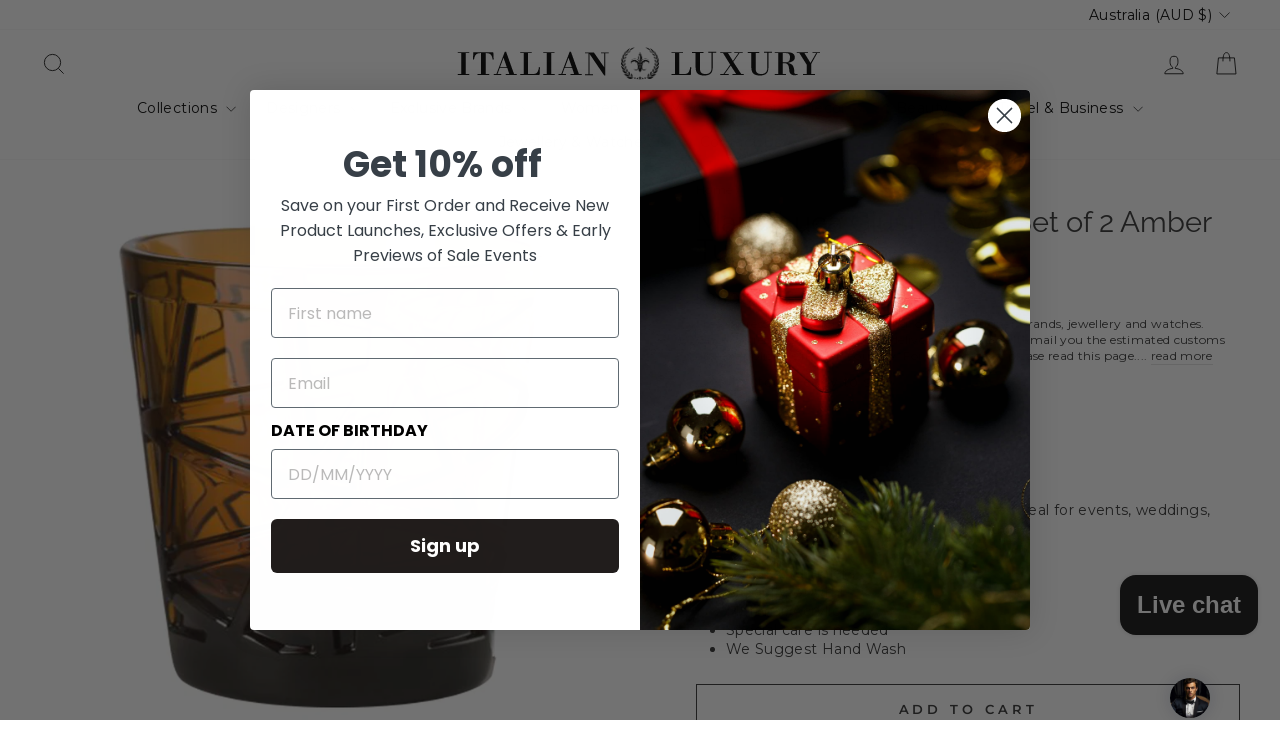

--- FILE ---
content_type: text/html; charset=utf-8
request_url: https://www.italianluxurygroup.com.au/recommendations/products?section_id=template--18637828587760__product-recommendations&product_id=6641696669873&limit=5
body_size: 1167
content:
<div id="shopify-section-template--18637828587760__product-recommendations" class="shopify-section"><product-recommendations
  id="Recommendations-template--18637828587760__product-recommendations"
  data-section-id="template--18637828587760__product-recommendations"
  data-section-type="product-recommendations"
  data-enable="true"
  data-product-id="6641696669873"
  data-intent="related"
  data-url="/recommendations/products?section_id=template--18637828587760__product-recommendations&product_id=6641696669873&limit=5"
  data-limit="5">

  <div
    data-section-id="6641696669873"
    data-subsection
    data-section-type="collection-grid"
    class="index-section">
    <div class="page-width">
      <header class="section-header">
        <h3 class="section-header__title">
          You may also like
        </h3>
      </header>
    </div>

    <div class="page-width page-width--flush-small">
      <div class="grid-overflow-wrapper"><div class="product-recommendations-placeholder">
            
            <div class="grid grid--uniform visually-invisible" aria-hidden="true">
<div class="grid__item grid-product small--one-half medium-up--one-quarter " data-aos="row-of-4" data-product-handle="mario-luca-giusti-david-tumbler-amber" data-product-id="6641696669873">
  <div class="grid-product__content"><div class="grid__item-image-wrapper">
      <div class="grid-product__image-mask"><div
            class="grid__image-ratio grid__image-ratio--square">



<image-element data-aos="image-fade-in" data-aos-offset="150">


  
<img src="//www.italianluxurygroup.com.au/cdn/shop/files/brand-tumbler-mario-luca-giusti-david-set-of-2-amber-tumblers-8057014541458-h-bik-vie8-28668283584689.jpg?v=1737934746&amp;width=1080" alt="Mario Luca Giusti Tumbler Mario Luca Giusti David Set of 2 Amber Tumblers Brand" srcset="//www.italianluxurygroup.com.au/cdn/shop/files/brand-tumbler-mario-luca-giusti-david-set-of-2-amber-tumblers-8057014541458-h-bik-vie8-28668283584689.jpg?v=1737934746&amp;width=360 360w, //www.italianluxurygroup.com.au/cdn/shop/files/brand-tumbler-mario-luca-giusti-david-set-of-2-amber-tumblers-8057014541458-h-bik-vie8-28668283584689.jpg?v=1737934746&amp;width=540 540w, //www.italianluxurygroup.com.au/cdn/shop/files/brand-tumbler-mario-luca-giusti-david-set-of-2-amber-tumblers-8057014541458-h-bik-vie8-28668283584689.jpg?v=1737934746&amp;width=720 720w, //www.italianluxurygroup.com.au/cdn/shop/files/brand-tumbler-mario-luca-giusti-david-set-of-2-amber-tumblers-8057014541458-h-bik-vie8-28668283584689.jpg?v=1737934746&amp;width=900 900w, //www.italianluxurygroup.com.au/cdn/shop/files/brand-tumbler-mario-luca-giusti-david-set-of-2-amber-tumblers-8057014541458-h-bik-vie8-28668283584689.jpg?v=1737934746&amp;width=1080 1080w" width="1080" height="1080.0" loading="lazy" class=" grid__image-contain image-style--
 image-element" sizes="(min-width: 769px) 25vw, 50vw">
  


</image-element>
</div><div class="grid-product__secondary-image small--hide">



<image-element data-aos="image-fade-in" data-aos-offset="150">


  
<img src="//www.italianluxurygroup.com.au/cdn/shop/files/brand-tumblers-mario-luca-giusti-david-set-of-2-amber-tumblers-8057014541458-h-bik-vie8-43707158528240.png?v=1737934747&amp;width=1000" alt="Mario Luca Giusti Tumblers Mario Luca Giusti David Set of 2 Amber Tumblers Brand" srcset="//www.italianluxurygroup.com.au/cdn/shop/files/brand-tumblers-mario-luca-giusti-david-set-of-2-amber-tumblers-8057014541458-h-bik-vie8-43707158528240.png?v=1737934747&amp;width=360 360w, //www.italianluxurygroup.com.au/cdn/shop/files/brand-tumblers-mario-luca-giusti-david-set-of-2-amber-tumblers-8057014541458-h-bik-vie8-43707158528240.png?v=1737934747&amp;width=540 540w, //www.italianluxurygroup.com.au/cdn/shop/files/brand-tumblers-mario-luca-giusti-david-set-of-2-amber-tumblers-8057014541458-h-bik-vie8-43707158528240.png?v=1737934747&amp;width=720 720w, //www.italianluxurygroup.com.au/cdn/shop/files/brand-tumblers-mario-luca-giusti-david-set-of-2-amber-tumblers-8057014541458-h-bik-vie8-43707158528240.png?v=1737934747&amp;width=1000 1000w" width="1000" height="1000.0" loading="lazy" class="image-style--
 image-element" sizes="(min-width: 769px) 25vw, 50vw">
  


</image-element>
</div></div>

      <a href="/products/mario-luca-giusti-david-tumbler-amber" class="grid-product__link">
        <div class="grid-product__meta">
          <div class="grid-product__title grid-product__title--body">Mario Luca Giusti David Set of 2 Amber Tumblers</div><div class="grid-product__price">$96.00
</div></div>
      </a>
    </div>
  </div></div>
</div>
          </div><div class="product-recommendations page-width">
            <div class="grid grid--uniform" data-aos="overflow__animation">

<div class="grid__item grid-product small--one-half medium-up--one-third " data-aos="row-of-3" data-product-handle="mario-luca-giusti-david-tumbler-clear" data-product-id="6641682612401">
  <div class="grid-product__content"><div class="grid__item-image-wrapper">
      <div class="grid-product__image-mask"><div
            class="grid__image-ratio grid__image-ratio--square">



<image-element data-aos="image-fade-in" data-aos-offset="150">


  
<img src="//www.italianluxurygroup.com.au/cdn/shop/files/brand-tumbler-mario-luca-giusti-david-set-of-2-clear-tumblers-8057014541472-h-bik-vie1-28668287418545.jpg?v=1737934752&amp;width=1080" alt="Mario Luca Giusti Tumbler Mario Luca Giusti David Set of 2 Clear Tumblers Brand" srcset="//www.italianluxurygroup.com.au/cdn/shop/files/brand-tumbler-mario-luca-giusti-david-set-of-2-clear-tumblers-8057014541472-h-bik-vie1-28668287418545.jpg?v=1737934752&amp;width=360 360w, //www.italianluxurygroup.com.au/cdn/shop/files/brand-tumbler-mario-luca-giusti-david-set-of-2-clear-tumblers-8057014541472-h-bik-vie1-28668287418545.jpg?v=1737934752&amp;width=540 540w, //www.italianluxurygroup.com.au/cdn/shop/files/brand-tumbler-mario-luca-giusti-david-set-of-2-clear-tumblers-8057014541472-h-bik-vie1-28668287418545.jpg?v=1737934752&amp;width=720 720w, //www.italianluxurygroup.com.au/cdn/shop/files/brand-tumbler-mario-luca-giusti-david-set-of-2-clear-tumblers-8057014541472-h-bik-vie1-28668287418545.jpg?v=1737934752&amp;width=900 900w, //www.italianluxurygroup.com.au/cdn/shop/files/brand-tumbler-mario-luca-giusti-david-set-of-2-clear-tumblers-8057014541472-h-bik-vie1-28668287418545.jpg?v=1737934752&amp;width=1080 1080w" width="1080" height="1080.0" loading="lazy" class=" grid__image-contain image-style--
 image-element" sizes="(min-width: 769px) 33vw, 39vw">
  


</image-element>
</div><div class="grid-product__secondary-image small--hide">



<image-element data-aos="image-fade-in" data-aos-offset="150">


  
<img src="//www.italianluxurygroup.com.au/cdn/shop/files/brand-tumblers-mario-luca-giusti-david-set-of-2-clear-tumblers-8057014541472-h-bik-vie1-43707194245360.png?v=1737934753&amp;width=1000" alt="Mario Luca Giusti Tumblers Mario Luca Giusti David Set of 2 Clear Tumblers Brand" srcset="//www.italianluxurygroup.com.au/cdn/shop/files/brand-tumblers-mario-luca-giusti-david-set-of-2-clear-tumblers-8057014541472-h-bik-vie1-43707194245360.png?v=1737934753&amp;width=360 360w, //www.italianluxurygroup.com.au/cdn/shop/files/brand-tumblers-mario-luca-giusti-david-set-of-2-clear-tumblers-8057014541472-h-bik-vie1-43707194245360.png?v=1737934753&amp;width=540 540w, //www.italianluxurygroup.com.au/cdn/shop/files/brand-tumblers-mario-luca-giusti-david-set-of-2-clear-tumblers-8057014541472-h-bik-vie1-43707194245360.png?v=1737934753&amp;width=720 720w, //www.italianluxurygroup.com.au/cdn/shop/files/brand-tumblers-mario-luca-giusti-david-set-of-2-clear-tumblers-8057014541472-h-bik-vie1-43707194245360.png?v=1737934753&amp;width=1000 1000w" width="1000" height="1000.0" loading="lazy" class="image-style--
 image-element" sizes="(min-width: 769px) 33vw, 39vw">
  


</image-element>
</div></div>

      <a href="/products/mario-luca-giusti-david-tumbler-clear?pr_prod_strat=e5_desc&pr_rec_id=5a20aad82&pr_rec_pid=6641682612401&pr_ref_pid=6641696669873&pr_seq=uniform" class="grid-product__link">
        <div class="grid-product__meta">
          <div class="grid-product__title grid-product__title--body">Mario Luca Giusti David Set of 2 Clear Tumblers</div><div class="grid-product__price">$96.00
</div></div>
      </a>
    </div>
  </div></div>


<div class="grid__item grid-product small--one-half medium-up--one-third " data-aos="row-of-3" data-product-handle="copy-of-mario-luca-giusti-david-tumbler-grey" data-product-id="6641694769329">
  <div class="grid-product__content"><div class="grid__item-image-wrapper">
      <div class="grid-product__image-mask"><div
            class="grid__image-ratio grid__image-ratio--square">



<image-element data-aos="image-fade-in" data-aos-offset="150">


  
<img src="//www.italianluxurygroup.com.au/cdn/shop/files/brand-tumbler-mario-luca-giusti-david-set-of-2-grey-tumblers-8057014541496-h-bik-vie5-28668296855729.jpg?v=1737934749&amp;width=1080" alt="Mario Luca Giusti Tumbler Mario Luca Giusti David  Set of 2 Grey Tumblers Brand" srcset="//www.italianluxurygroup.com.au/cdn/shop/files/brand-tumbler-mario-luca-giusti-david-set-of-2-grey-tumblers-8057014541496-h-bik-vie5-28668296855729.jpg?v=1737934749&amp;width=360 360w, //www.italianluxurygroup.com.au/cdn/shop/files/brand-tumbler-mario-luca-giusti-david-set-of-2-grey-tumblers-8057014541496-h-bik-vie5-28668296855729.jpg?v=1737934749&amp;width=540 540w, //www.italianluxurygroup.com.au/cdn/shop/files/brand-tumbler-mario-luca-giusti-david-set-of-2-grey-tumblers-8057014541496-h-bik-vie5-28668296855729.jpg?v=1737934749&amp;width=720 720w, //www.italianluxurygroup.com.au/cdn/shop/files/brand-tumbler-mario-luca-giusti-david-set-of-2-grey-tumblers-8057014541496-h-bik-vie5-28668296855729.jpg?v=1737934749&amp;width=900 900w, //www.italianluxurygroup.com.au/cdn/shop/files/brand-tumbler-mario-luca-giusti-david-set-of-2-grey-tumblers-8057014541496-h-bik-vie5-28668296855729.jpg?v=1737934749&amp;width=1080 1080w" width="1080" height="1080.0" loading="lazy" class=" grid__image-contain image-style--
 image-element" sizes="(min-width: 769px) 33vw, 39vw">
  


</image-element>
</div><div class="grid-product__secondary-image small--hide">



<image-element data-aos="image-fade-in" data-aos-offset="150">


  
<img src="//www.italianluxurygroup.com.au/cdn/shop/files/brand-tumblers-mario-luca-giusti-david-set-of-2-grey-tumblers-8057014541496-h-bik-vie5-43707052851440.png?v=1737934749&amp;width=1000" alt="Mario Luca Giusti Tumblers Mario Luca Giusti David  Set of 2 Grey Tumblers Brand" srcset="//www.italianluxurygroup.com.au/cdn/shop/files/brand-tumblers-mario-luca-giusti-david-set-of-2-grey-tumblers-8057014541496-h-bik-vie5-43707052851440.png?v=1737934749&amp;width=360 360w, //www.italianluxurygroup.com.au/cdn/shop/files/brand-tumblers-mario-luca-giusti-david-set-of-2-grey-tumblers-8057014541496-h-bik-vie5-43707052851440.png?v=1737934749&amp;width=540 540w, //www.italianluxurygroup.com.au/cdn/shop/files/brand-tumblers-mario-luca-giusti-david-set-of-2-grey-tumblers-8057014541496-h-bik-vie5-43707052851440.png?v=1737934749&amp;width=720 720w, //www.italianluxurygroup.com.au/cdn/shop/files/brand-tumblers-mario-luca-giusti-david-set-of-2-grey-tumblers-8057014541496-h-bik-vie5-43707052851440.png?v=1737934749&amp;width=1000 1000w" width="1000" height="1000.0" loading="lazy" class="image-style--
 image-element" sizes="(min-width: 769px) 33vw, 39vw">
  


</image-element>
</div></div>

      <a href="/products/copy-of-mario-luca-giusti-david-tumbler-grey?pr_prod_strat=e5_desc&pr_rec_id=5a20aad82&pr_rec_pid=6641694769329&pr_ref_pid=6641696669873&pr_seq=uniform" class="grid-product__link">
        <div class="grid-product__meta">
          <div class="grid-product__title grid-product__title--body">Mario Luca Giusti David  Set of 2 Grey Tumblers</div><div class="grid-product__price">$96.00
</div></div>
      </a>
    </div>
  </div></div>


<div class="grid__item grid-product small--one-half medium-up--one-third " data-aos="row-of-3" data-product-handle="mario-luca-giusti-david-tumbler-ruby" data-product-id="6641674387633">
  <div class="grid-product__content"><div class="grid__item-image-wrapper">
      <div class="grid-product__image-mask"><div
            class="grid__image-ratio grid__image-ratio--square">



<image-element data-aos="image-fade-in" data-aos-offset="150">


  
<img src="//www.italianluxurygroup.com.au/cdn/shop/files/brand-tumbler-mario-luca-giusti-david-set-of-2-ruby-tumblers-8057014541502-h-bik-vie2-28668304031921.jpg?v=1737934756&amp;width=1080" alt="Mario Luca Giusti Tumbler Mario Luca Giusti David Set of 2 Ruby Tumblers Brand" srcset="//www.italianluxurygroup.com.au/cdn/shop/files/brand-tumbler-mario-luca-giusti-david-set-of-2-ruby-tumblers-8057014541502-h-bik-vie2-28668304031921.jpg?v=1737934756&amp;width=360 360w, //www.italianluxurygroup.com.au/cdn/shop/files/brand-tumbler-mario-luca-giusti-david-set-of-2-ruby-tumblers-8057014541502-h-bik-vie2-28668304031921.jpg?v=1737934756&amp;width=540 540w, //www.italianluxurygroup.com.au/cdn/shop/files/brand-tumbler-mario-luca-giusti-david-set-of-2-ruby-tumblers-8057014541502-h-bik-vie2-28668304031921.jpg?v=1737934756&amp;width=720 720w, //www.italianluxurygroup.com.au/cdn/shop/files/brand-tumbler-mario-luca-giusti-david-set-of-2-ruby-tumblers-8057014541502-h-bik-vie2-28668304031921.jpg?v=1737934756&amp;width=900 900w, //www.italianluxurygroup.com.au/cdn/shop/files/brand-tumbler-mario-luca-giusti-david-set-of-2-ruby-tumblers-8057014541502-h-bik-vie2-28668304031921.jpg?v=1737934756&amp;width=1080 1080w" width="1080" height="1080.0" loading="lazy" class=" grid__image-contain image-style--
 image-element" sizes="(min-width: 769px) 33vw, 39vw">
  


</image-element>
</div><div class="grid-product__secondary-image small--hide">



<image-element data-aos="image-fade-in" data-aos-offset="150">


  
<img src="//www.italianluxurygroup.com.au/cdn/shop/files/brand-tumblers-mario-luca-giusti-david-set-of-2-ruby-tumblers-8057014541502-h-bik-vie2-43707454226672.png?v=1737934756&amp;width=1000" alt="Mario Luca Giusti Tumblers Mario Luca Giusti David Set of 2 Ruby Tumblers Brand" srcset="//www.italianluxurygroup.com.au/cdn/shop/files/brand-tumblers-mario-luca-giusti-david-set-of-2-ruby-tumblers-8057014541502-h-bik-vie2-43707454226672.png?v=1737934756&amp;width=360 360w, //www.italianluxurygroup.com.au/cdn/shop/files/brand-tumblers-mario-luca-giusti-david-set-of-2-ruby-tumblers-8057014541502-h-bik-vie2-43707454226672.png?v=1737934756&amp;width=540 540w, //www.italianluxurygroup.com.au/cdn/shop/files/brand-tumblers-mario-luca-giusti-david-set-of-2-ruby-tumblers-8057014541502-h-bik-vie2-43707454226672.png?v=1737934756&amp;width=720 720w, //www.italianluxurygroup.com.au/cdn/shop/files/brand-tumblers-mario-luca-giusti-david-set-of-2-ruby-tumblers-8057014541502-h-bik-vie2-43707454226672.png?v=1737934756&amp;width=1000 1000w" width="1000" height="1000.0" loading="lazy" class="image-style--
 image-element" sizes="(min-width: 769px) 33vw, 39vw">
  


</image-element>
</div></div>

      <a href="/products/mario-luca-giusti-david-tumbler-ruby?pr_prod_strat=e5_desc&pr_rec_id=5a20aad82&pr_rec_pid=6641674387633&pr_ref_pid=6641696669873&pr_seq=uniform" class="grid-product__link">
        <div class="grid-product__meta">
          <div class="grid-product__title grid-product__title--body">Mario Luca Giusti David Set of 2 Ruby Tumblers</div><div class="grid-product__price">$96.00
</div></div>
      </a>
    </div>
  </div></div>


<div class="grid__item grid-product small--one-half medium-up--one-third " data-aos="row-of-3" data-product-handle="mario-luca-giusti-david-tumbler-royal-blue" data-product-id="6641698341041">
  <div class="grid-product__content"><div class="grid__item-image-wrapper">
      <div class="grid-product__image-mask"><div
            class="grid__image-ratio grid__image-ratio--square">



<image-element data-aos="image-fade-in" data-aos-offset="150">


  
<img src="//www.italianluxurygroup.com.au/cdn/shop/files/brand-tumbler-mario-luca-giusti-david-set-of-2-royal-blue-tumblers-8057014541465-h-bik-vie3-28668301082801.jpg?v=1737934744&amp;width=1080" alt="Mario Luca Giusti Tumbler Mario Luca Giusti David Set of 2 Royal Blue Tumblers Brand" srcset="//www.italianluxurygroup.com.au/cdn/shop/files/brand-tumbler-mario-luca-giusti-david-set-of-2-royal-blue-tumblers-8057014541465-h-bik-vie3-28668301082801.jpg?v=1737934744&amp;width=360 360w, //www.italianluxurygroup.com.au/cdn/shop/files/brand-tumbler-mario-luca-giusti-david-set-of-2-royal-blue-tumblers-8057014541465-h-bik-vie3-28668301082801.jpg?v=1737934744&amp;width=540 540w, //www.italianluxurygroup.com.au/cdn/shop/files/brand-tumbler-mario-luca-giusti-david-set-of-2-royal-blue-tumblers-8057014541465-h-bik-vie3-28668301082801.jpg?v=1737934744&amp;width=720 720w, //www.italianluxurygroup.com.au/cdn/shop/files/brand-tumbler-mario-luca-giusti-david-set-of-2-royal-blue-tumblers-8057014541465-h-bik-vie3-28668301082801.jpg?v=1737934744&amp;width=900 900w, //www.italianluxurygroup.com.au/cdn/shop/files/brand-tumbler-mario-luca-giusti-david-set-of-2-royal-blue-tumblers-8057014541465-h-bik-vie3-28668301082801.jpg?v=1737934744&amp;width=1080 1080w" width="1080" height="1080.0" loading="lazy" class=" grid__image-contain image-style--
 image-element" sizes="(min-width: 769px) 33vw, 39vw">
  


</image-element>
</div><div class="grid-product__secondary-image small--hide">



<image-element data-aos="image-fade-in" data-aos-offset="150">


  
<img src="//www.italianluxurygroup.com.au/cdn/shop/files/brand-tumblers-mario-luca-giusti-david-set-of-2-royal-blue-tumblers-8057014541465-h-bik-vie3-43707436171504.png?v=1737934744&amp;width=1000" alt="Mario Luca Giusti Tumblers Mario Luca Giusti David Set of 2 Royal Blue Tumblers Brand" srcset="//www.italianluxurygroup.com.au/cdn/shop/files/brand-tumblers-mario-luca-giusti-david-set-of-2-royal-blue-tumblers-8057014541465-h-bik-vie3-43707436171504.png?v=1737934744&amp;width=360 360w, //www.italianluxurygroup.com.au/cdn/shop/files/brand-tumblers-mario-luca-giusti-david-set-of-2-royal-blue-tumblers-8057014541465-h-bik-vie3-43707436171504.png?v=1737934744&amp;width=540 540w, //www.italianluxurygroup.com.au/cdn/shop/files/brand-tumblers-mario-luca-giusti-david-set-of-2-royal-blue-tumblers-8057014541465-h-bik-vie3-43707436171504.png?v=1737934744&amp;width=720 720w, //www.italianluxurygroup.com.au/cdn/shop/files/brand-tumblers-mario-luca-giusti-david-set-of-2-royal-blue-tumblers-8057014541465-h-bik-vie3-43707436171504.png?v=1737934744&amp;width=1000 1000w" width="1000" height="1000.0" loading="lazy" class="image-style--
 image-element" sizes="(min-width: 769px) 33vw, 39vw">
  


</image-element>
</div></div>

      <a href="/products/mario-luca-giusti-david-tumbler-royal-blue?pr_prod_strat=e5_desc&pr_rec_id=5a20aad82&pr_rec_pid=6641698341041&pr_ref_pid=6641696669873&pr_seq=uniform" class="grid-product__link">
        <div class="grid-product__meta">
          <div class="grid-product__title grid-product__title--body">Mario Luca Giusti David Set of 2 Royal Blue Tumblers</div><div class="grid-product__price">$96.00
</div></div>
      </a>
    </div>
  </div></div>


<div class="grid__item grid-product small--one-half medium-up--one-third " data-aos="row-of-3" data-product-handle="mario-luca-giusti-stella-tumbler-amber" data-product-id="6641801920689">
  <div class="grid-product__content"><div class="grid__item-image-wrapper">
      <div class="grid-product__image-mask"><div
            class="grid__image-ratio grid__image-ratio--square">



<image-element data-aos="image-fade-in" data-aos-offset="150">


  
<img src="//www.italianluxurygroup.com.au/cdn/shop/files/brand-tumblers-mario-luca-giusti-stella-set-of-2-tumblers-amber-8057014540833-h-bik-stard-10-28668249014449.jpg?v=1737934733&amp;width=1080" alt="Mario Luca Giusti Tumblers Mario Luca Giusti Stella Set of 2 Tumblers Amber Brand" srcset="//www.italianluxurygroup.com.au/cdn/shop/files/brand-tumblers-mario-luca-giusti-stella-set-of-2-tumblers-amber-8057014540833-h-bik-stard-10-28668249014449.jpg?v=1737934733&amp;width=360 360w, //www.italianluxurygroup.com.au/cdn/shop/files/brand-tumblers-mario-luca-giusti-stella-set-of-2-tumblers-amber-8057014540833-h-bik-stard-10-28668249014449.jpg?v=1737934733&amp;width=540 540w, //www.italianluxurygroup.com.au/cdn/shop/files/brand-tumblers-mario-luca-giusti-stella-set-of-2-tumblers-amber-8057014540833-h-bik-stard-10-28668249014449.jpg?v=1737934733&amp;width=720 720w, //www.italianluxurygroup.com.au/cdn/shop/files/brand-tumblers-mario-luca-giusti-stella-set-of-2-tumblers-amber-8057014540833-h-bik-stard-10-28668249014449.jpg?v=1737934733&amp;width=900 900w, //www.italianluxurygroup.com.au/cdn/shop/files/brand-tumblers-mario-luca-giusti-stella-set-of-2-tumblers-amber-8057014540833-h-bik-stard-10-28668249014449.jpg?v=1737934733&amp;width=1080 1080w" width="1080" height="1080.0" loading="lazy" class=" grid__image-contain image-style--
 image-element" sizes="(min-width: 769px) 33vw, 39vw">
  


</image-element>
</div></div>

      <a href="/products/mario-luca-giusti-stella-tumbler-amber?pr_prod_strat=e5_desc&pr_rec_id=5a20aad82&pr_rec_pid=6641801920689&pr_ref_pid=6641696669873&pr_seq=uniform" class="grid-product__link">
        <div class="grid-product__meta">
          <div class="grid-product__title grid-product__title--body">Mario Luca Giusti Stella Set of 2 Tumblers Amber</div><div class="grid-product__price">$96.00
</div></div>
      </a>
    </div>
  </div></div>
</div>
          </div></div>
    </div>
  </div>
</product-recommendations>


</div>

--- FILE ---
content_type: text/javascript; charset=utf-8
request_url: https://www.italianluxurygroup.com.au/web-pixels@fcfee988w5aeb613cpc8e4bc33m6693e112/web-pixel-69927152@40b69eda53a141631f8c59b4561b1f17/sandbox/worker.modern.js
body_size: -737
content:
importScripts('https://www.italianluxurygroup.com.au/cdn/wpm/sfcfee988w5aeb613cpc8e4bc33m6693e112m.js');
globalThis.shopify = self.webPixelsManager.createShopifyExtend('69927152', 'APP');
importScripts('/web-pixels/strict/app/web-pixel-69927152@40b69eda53a141631f8c59b4561b1f17.js');


--- FILE ---
content_type: text/javascript; charset=utf-8
request_url: https://www.italianluxurygroup.com.au/web-pixels@fcfee988w5aeb613cpc8e4bc33m6693e112/web-pixel-508657904@c0a2ceb098b536858278d481fbeefe60/sandbox/worker.modern.js
body_size: -750
content:
importScripts('https://www.italianluxurygroup.com.au/cdn/wpm/sfcfee988w5aeb613cpc8e4bc33m6693e112m.js');
globalThis.shopify = self.webPixelsManager.createShopifyExtend('508657904', 'APP');
importScripts('/web-pixels/strict/app/web-pixel-508657904@c0a2ceb098b536858278d481fbeefe60.js');


--- FILE ---
content_type: text/javascript; charset=utf-8
request_url: https://www.italianluxurygroup.com.au/web-pixels@fcfee988w5aeb613cpc8e4bc33m6693e112/web-pixel-13369584@23b97d18e2aa74363140dc29c9284e87/sandbox/worker.modern.js
body_size: -538
content:
importScripts('https://www.italianluxurygroup.com.au/cdn/wpm/sfcfee988w5aeb613cpc8e4bc33m6693e112m.js');
globalThis.shopify = self.webPixelsManager.createShopifyExtend('13369584', 'APP');
importScripts('/web-pixels/strict/app/web-pixel-13369584@23b97d18e2aa74363140dc29c9284e87.js');


--- FILE ---
content_type: text/javascript
request_url: https://www.italianluxurygroup.com.au/cdn/shop/t/43/assets/teeinblue-custom.js?v=134072997503520931831738046328
body_size: -507
content:
document.addEventListener("teeinblue-event-component-injected",function(){var checkInterval=setInterval(()=>{var button=document.querySelector(".teeinblue-platform-product-enabled .shopify-payment-button__button");button&&(button.addEventListener("click",function(event){event.preventDefault(),event.stopPropagation();var shopifyPayButton=button.querySelector('[data-testid="ShopifyPay-button"]');shopifyPayButton&&shopifyPayButton.click()}),clearInterval(checkInterval))},5e3)});
//# sourceMappingURL=/cdn/shop/t/43/assets/teeinblue-custom.js.map?v=134072997503520931831738046328


--- FILE ---
content_type: image/svg+xml
request_url: https://www.italianluxurygroup.com.au/cdn/shop/files/ITL_logo-svg_1.svg?v=1727241614&width=200
body_size: 23104
content:
<svg version="1.2" xmlns="http://www.w3.org/2000/svg" viewBox="0 0 3600 319" width="3600" height="319"><defs><image  width="342" height="300" id="img1" href="[data-uri]"/></defs><style></style><path  d="m160 264.8v-8.2h31.1v-193.5h-31.1v-8.2h103.3v8.2h-31.2v193.5h31.2v8.2z"/><path  d="m473.1 122.1c-3.3-24.6-9.8-40.9-19.6-47.5-9.9-8.2-21.4-11.5-36.1-11.5h-6.6v193.5h32.8v8.2h-106.5v-8.2h32.7v-193.5h-8.2c-14.7 0-26.2 3.3-36 11.5-9.9 8.2-16.4 22.9-19.7 47.5h-9.8l3.3-67.2h180.3l3.3 67.2z"/><path fill-rule="evenodd" d="m591.1 264.8h98.4v-8.2h-23l-72.1-206.6h-11.5l-75.4 206.6h-24.6v8.2h67.3v-8.2h-32.8l19.6-55.8h68.9l18 55.8h-32.8zm-19.6-159.1l29.5 86.9h-60.7z"/><path  d="m896.1 264.8h-173.8v-8.2h31.2v-193.5h-31.2v-8.2h103.3v8.2h-32.8v193.5h41c19.7 0 32.8-5 41-16.4 8.2-11.5 13.1-26.2 14.7-45.9h9.9z"/><path  d="m928.8 264.8v-8.2h31.2v-193.5h-31.2v-8.2h101.7v8.2h-29.5v193.5h31.1v8.2z"/><path fill-rule="evenodd" d="m1174.8 264.8h100v-8.2h-24.6l-72.2-206.6h-11.4l-75.4 206.6h-24.6v8.2h67.2v-8.2h-32.8l19.7-55.8h68.8l18.1 55.8h-32.8zm-18.1-159.1l29.6 86.9h-60.7z"/><path  d="m1487.9 63.1v206.6h-9.9l-132.7-200v188.5h31.1v8.2h-72.1v-8.2h31.1v-193.4h-31.1v-8.2h80.3l93.4 137.7v-129.5h-29.5v-8.2h70.5v8.2h-31.1z"/><path  d="m2257.7 264.8h-173.8v-8.2h31.2v-193.5h-31.2v-8.2h103.3v8.2h-32.8v193.5h41c19.7 0 32.8-5 41-16.4 8.2-11.5 13.1-26.2 14.7-45.9h9.9z"/><path  d="m2454.4 63.1v132.8c0 26.2-6.5 44.3-18 55.7-11.5 11.5-31.2 18.1-59 18.1-27.9 0-47.6-6.6-59-18.1-11.5-11.4-18.1-31.1-18.1-60.6v-129.5h-31.1v-8.2h101.6v8.2h-31.1v142.6c0 18 3.2 31.1 11.5 39.3 8.1 8.2 21.2 13.2 37.6 13.2 18.1 0 31.2-5 41-14.8 9.9-9.8 14.8-24.6 14.8-42.6v-139.4h-31.2v-8.2h72.2v8.2h-31.2z"/><path  d="m2633.2 264.8v-8.2h32.7l-49.1-78.7-55.8 78.7h37.7v8.2h-77v-8.2h29.5l60.7-86.9-64-106.6h-24.6v-8.2h100v8.2h-31.1l44.2 72.2 49.2-72.2h-36.1v-8.2h75.4v8.2h-29.5l-55.7 80.4 72.1 113.1h23v8.2z"/><path  d="m2956.1 63.1v132.8c0 26.2-6.6 44.3-18 55.7-11.5 11.5-31.2 18.1-59 18.1-27.9 0-47.6-6.6-59.1-18.1-11.4-11.4-18-31.1-18-60.6v-129.5h-31.1v-8.2h101.6v8.2h-31.2v142.6c0 18 3.3 31.1 11.5 39.3 8.2 8.2 21.3 13.2 37.7 13.2 18.1 0 31.2-5 41-14.8 9.8-9.8 14.8-24.6 14.8-42.6v-139.4h-31.2v-8.2h72.2v8.2h-31.2z"/><path fill-rule="evenodd" d="m3190.5 268c8.2 0 18.1-1.6 29.6-6.5v-6.6c-5 1.7-9.9 1.7-13.2 1.7-4.9 0-8.2 0-9.8-1.7-4.9-1.6-6.6-4.9-8.2-9.8v-14.8c0-9.8-1.6-18-3.3-26.2-1.6-8.2-4.9-16.4-8.2-22.9-6.5-13.1-22.9-23-49.2-27.9 21.4-3.3 37.7-9.8 49.2-18 11.5-8.2 16.4-19.7 16.4-32.8 0-16.4-6.5-29.5-18-36.1-11.5-8.2-29.5-11.5-52.5-11.5h-109.8v8.2h31.1v193.5h-31.1v8.2h101.6v-8.2h-31.1v-100h16.4c14.7 0 26.2 4.9 32.8 16.4 3.2 4.9 4.9 11.4 6.5 19.6 1.7 6.6 3.3 16.4 3.3 26.3l1.6 13.1c3.3 14.7 11.5 26.2 23 31.1 6.6 3.3 14.7 4.9 22.9 4.9zm-47.5-195c4.9 6.5 8.2 18 6.6 32.8 0 14.7-3.3 26.2-9.9 32.7q-9.8 9.9-29.5 9.9h-26.2v-85.3h31.1c13.2 0 23 3.3 27.9 9.9z"/><path  d="m3395.4 63.1l-54.1 100v93.5h34.4v8.2h-108.1v-8.2h32.7v-86.9l-65.5-106.6h-23v-8.2h101.6v8.2h-32.7l54 90.2 50.9-90.2h-32.8v-8.2h67.2v8.2z"/><use  href="#img1" x="1629" y="9"/></svg>

--- FILE ---
content_type: application/javascript;charset=utf-8
request_url: https://shopify.heichat.net/shopify_chat/api/shop/bot-js?shop=italianluxurygroup-com-au.myshopify.com&url=https%3A%2F%2Fwww.italianluxurygroup.com.au%2Fproducts%2Fmario-luca-giusti-david-tumbler-amber
body_size: 2010
content:
window.tiledeskSettings= 
      {
          projectid: "66025efae30338001a18080b",
          hideSettings: true,
          calloutTimer : 5,
socialLinks : [{"type":"facebook","link":"https://www.facebook.com/italianluxurygroup","display":false},{"type":"instagram","link":"https://www.instagram.com/italianluxurygroup/","display":false},{"type":"pinterest","link":"https://au.pinterest.com/italianluxgroup/","display":false}],
calloutType : 0,
canRecommendProduct : true,
widgetBadge : "none",
mobileMarginX : "10px",
mobileMarginY : "10px",
widgetSize : "small",
align : "right",
onlyInStock : true,
marginX : "70px",
marginY : "2px",
widgetTitle : "Italian Luxury Group",
heichatAppPlan : null,
calloutMsg : "Chat with us",
themeColor : "#32373e",
baseLocation : "https://shopify-cdn.heichat-static.com/widget",
baloonImage : "https://shopify-widget.heichat-static.com/shopify_chat/image/20240724_01_8fb81d89-2bce-46d9-ac39-5df1d3fa60c4",
shopifyShopName : "italianluxurygroup-com-au.myshopify.com",
botId : "66025efbe30338001a18085c",
poweredBy : "<a tabindex=\"-1\" target=\"_blank\" href=\"https://apps.shopify.com/chatgpt-customer-service-bot?utm_source=widget&utm_medium=widget&utm_campaign=widget&utm_id=003&utm_term=widget&utm_content=widget\"><img src=\"https://shopify-cdn.heichat-static.com/widget/assets/images/heichat_powered_by_logo.svg\"/><span>Powered by HeiChat</span></a >",
calloutTitle : "Need Help? ",
preChatForm : true,
                             showAttachmentButton: false,
          hideHeaderConversationOptionsMenu: false,
          hideCloseConversationOptionMenu: true,
          hideRestartConversationOptionsMenu: false
      };
      (function(d, s, id) { 
          var w=window; var d=document; var i=function(){i.c(arguments);};
          i.q=[]; i.c=function(args){i.q.push(args);}; w.Tiledesk=i;                    
          var js, fjs=d.getElementsByTagName(s)[0];
          if (d.getElementById(id)) return;
          js=d.createElement(s); 
          js.id=id; js.async=true; js.src="https://shopify-cdn.heichat-static.com/widget/launch.511c8644.js";
          fjs.parentNode.insertBefore(js, fjs);
      }(document,'script','tiledesk-jssdk'));

--- FILE ---
content_type: text/javascript; charset=utf-8
request_url: https://www.italianluxurygroup.com.au/web-pixels@fcfee988w5aeb613cpc8e4bc33m6693e112/web-pixel-1571815664@524f6c1ee37bacdca7657a665bdca589/sandbox/worker.modern.js
body_size: -479
content:
importScripts('https://www.italianluxurygroup.com.au/cdn/wpm/sfcfee988w5aeb613cpc8e4bc33m6693e112m.js');
globalThis.shopify = self.webPixelsManager.createShopifyExtend('1571815664', 'APP');
importScripts('/web-pixels/strict/app/web-pixel-1571815664@524f6c1ee37bacdca7657a665bdca589.js');
